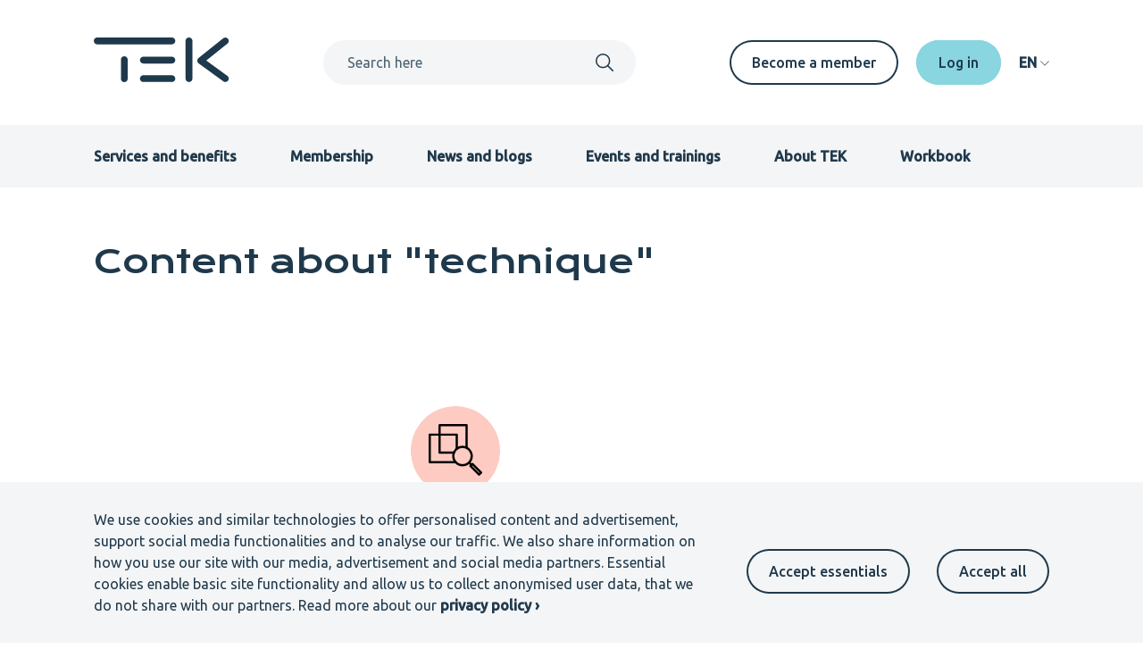

--- FILE ---
content_type: text/html; charset=UTF-8
request_url: https://www.tek.fi/en/keywords/technique
body_size: 7537
content:
<!DOCTYPE html>
<html lang="en" dir="ltr" prefix="og: https://ogp.me/ns#">
  <head>
    <meta charset="utf-8" />
<script>var _paq = _paq || [];(function(){var u=(("https:" == document.location.protocol) ? "https://matomo.tek.fi/" : "http://matomo.tek.fi/");_paq.push(["setSiteId", "5"]);_paq.push(["setTrackerUrl", u+"matomo.php"]);_paq.push(["setDoNotTrack", 1]);if (!window.matomo_search_results_active) {_paq.push(["trackPageView"]);}_paq.push(["setIgnoreClasses", ["no-tracking","colorbox"]]);_paq.push(["enableLinkTracking"]);var d=document,g=d.createElement("script"),s=d.getElementsByTagName("script")[0];g.type="text/javascript";g.defer=true;g.async=true;g.src=u+"matomo.js";s.parentNode.insertBefore(g,s);})();</script>
<script>var _mtm = window._mtm = window._mtm || [];_mtm.push({"mtm.startTime": (new Date().getTime()), "event": "mtm.Start"});var d = document, g = d.createElement("script"), s = d.getElementsByTagName("script")[0];g.type = "text/javascript";g.async = true;g.src="https://matomo.tek.fi/js/container_dynK7ihC.js";s.parentNode.insertBefore(g, s);</script>
<link rel="canonical" href="https://www.tek.fi/en/keywords/technique" />
<meta property="og:site_name" content="TEK" />
<meta name="twitter:card" content="summary_large_image" />
<meta name="Generator" content="Drupal 11 (https://www.drupal.org)" />
<meta name="MobileOptimized" content="width" />
<meta name="HandheldFriendly" content="true" />
<meta name="viewport" content="width=device-width, initial-scale=1.0" />
<script src="/sites/default/files/eu_cookie_compliance/eu_cookie_compliance.script.js?t70dx9" defer></script>

      <title>Content for keyword | TEK</title>
      <link rel="icon" type="image/svg+xml" href="/favicon.svg?v=3">
      <link rel="icon" type="image/png" href="/favicon.png?v=3">
      <link rel="stylesheet" media="all" href="/sites/default/files/css/css_-9JhwbxhHyYb0zv0s_HdKQtdlAbcSV9FO6C1A3NVBx4.css?delta=0&amp;language=en&amp;theme=tek_theme&amp;include=eJxtzEsOgzAMRdENBbwkyzFPNI0To3xou_tKiM46uYMzuOqeE1i9DtTB0VwzGunFy83LzUG9gbY2D7FVnvIOmKy_QzksSVXQP-QoDaF_-kChKB1hIPN4oIB28ygWzoRXp6tr8W0avhAcPYo" />
<link rel="stylesheet" media="all" href="/sites/default/files/css/css_sQoxdPfzZefWKS1sy-bfHRfU4xleXXBSO2s9BKzbR3I.css?delta=1&amp;language=en&amp;theme=tek_theme&amp;include=eJxtzEsOgzAMRdENBbwkyzFPNI0To3xou_tKiM46uYMzuOqeE1i9DtTB0VwzGunFy83LzUG9gbY2D7FVnvIOmKy_QzksSVXQP-QoDaF_-kChKB1hIPN4oIB28ygWzoRXp6tr8W0avhAcPYo" />

      
    </head>
  <body >
    
        <a href="#main-content" class="visually-hidden focusable" role="button">
      Skip to main content
    </a>
    
      <div class="dialog-off-canvas-main-canvas" data-off-canvas-main-canvas>
    





  



<div  class="layout-container theme-alpha">
            


<header class="header">
  <div class="header__container">
    <div class="header__inner">
      <div class="header__top">
        <div class="header__branding">
          <a href="/en" title="Frontpage" aria-label="Frontpage" rel="home">
  <svg width="152" height="50" viewBox="0 0 152 50" fill="none" xmlns="http://www.w3.org/2000/svg">
  <path d="M147.34 49.8616C146.534 49.8621 145.75 49.6061 145.1 49.1308L117.491 29.0227C117.018 28.6778 116.63 28.2283 116.358 27.7092C116.087 27.19 115.939 26.6152 115.926 26.0294C115.913 25.4437 116.035 24.8629 116.283 24.3321C116.531 23.8013 116.898 23.3349 117.356 22.9692L144.965 0.898139C145.755 0.267407 146.763 -0.0237977 147.767 0.0885893C148.771 0.200976 149.69 0.707749 150.321 1.49742C150.952 2.28709 151.243 3.29498 151.13 4.29935C151.018 5.30373 150.511 6.22233 149.721 6.85306L126.01 25.8081L149.589 42.9778C150.24 43.4512 150.723 44.1182 150.971 44.8833C151.219 45.6484 151.218 46.4724 150.969 47.2371C150.72 48.0017 150.235 48.6679 149.584 49.1402C148.933 49.6124 148.149 49.8665 147.345 49.866" fill="currentColor"/>
  <path d="M87.5619 7.68085H3.74477C2.74582 7.664 1.7935 7.25535 1.09302 6.54296C0.39254 5.83057 0 4.87149 0 3.87241C0 2.87333 0.39254 1.91424 1.09302 1.20185C1.7935 0.489462 2.74582 0.0808086 3.74477 0.0639648H87.5619C88.5608 0.0808086 89.5132 0.489462 90.2136 1.20185C90.9141 1.91424 91.3066 2.87333 91.3066 3.87241C91.3066 4.87149 90.9141 5.83057 90.2136 6.54296C89.5132 7.25535 88.5608 7.664 87.5619 7.68085Z" fill="currentColor"/>
  <path d="M34.1841 50.0002C32.0804 50.0002 30.3762 48.3664 30.3762 46.3525V24.655C30.3762 22.6401 32.0804 21.0073 34.1841 21.0073C36.2878 21.0073 37.9931 22.6401 37.9931 24.655V46.3525C37.9931 48.3664 36.2878 50.0002 34.1841 50.0002Z" fill="currentColor"/>
  <path d="M106.636 49.8603C106.136 49.8605 105.641 49.7621 105.179 49.5708C104.717 49.3795 104.297 49.099 103.943 48.7453C103.59 48.3917 103.309 47.9719 103.118 47.5098C102.926 47.0478 102.828 46.5525 102.828 46.0524V3.8732C102.82 3.36766 102.912 2.86549 103.099 2.39596C103.287 1.92644 103.566 1.49895 103.921 1.13843C104.275 0.777909 104.698 0.491572 105.164 0.296117C105.63 0.100662 106.131 0 106.637 0C107.142 0 107.643 0.100662 108.109 0.296117C108.575 0.491572 108.998 0.777909 109.353 1.13843C109.707 1.49895 109.986 1.92644 110.174 2.39596C110.361 2.86549 110.454 3.36766 110.445 3.8732V46.0524C110.445 46.5526 110.347 47.0478 110.155 47.5099C109.964 47.972 109.683 48.3918 109.329 48.7454C108.976 49.099 108.556 49.3795 108.094 49.5708C107.632 49.7621 107.136 49.8605 106.636 49.8603Z" fill="currentColor"/>
  <path d="M87.562 29.1262H55.6447C55.1392 29.1347 54.637 29.0425 54.1674 28.855C53.6979 28.6674 53.2704 28.3882 52.9099 28.0337C52.5494 27.6792 52.2631 27.2565 52.0676 26.7902C51.8722 26.3239 51.7715 25.8234 51.7715 25.3178C51.7715 24.8122 51.8722 24.3116 52.0676 23.8453C52.2631 23.379 52.5494 22.9563 52.9099 22.6018C53.2704 22.2473 53.6979 21.9681 54.1674 21.7806C54.637 21.593 55.1392 21.5008 55.6447 21.5093H87.562C88.5609 21.5262 89.5132 21.9348 90.2137 22.6472C90.9142 23.3596 91.3067 24.3187 91.3067 25.3178C91.3067 26.3169 90.9142 27.2759 90.2137 27.9883C89.5132 28.7007 88.5609 29.1094 87.562 29.1262Z" fill="currentColor"/>
  <path d="M87.562 49.8601H55.6447C55.1392 49.8686 54.637 49.7764 54.1674 49.5889C53.6979 49.4013 53.2704 49.1221 52.9099 48.7676C52.5494 48.4131 52.2631 47.9904 52.0676 47.5241C51.8722 47.0578 51.7715 46.5573 51.7715 46.0517C51.7715 45.5461 51.8722 45.0455 52.0676 44.5792C52.2631 44.1129 52.5494 43.6902 52.9099 43.3357C53.2704 42.9812 53.6979 42.702 54.1674 42.5145C54.637 42.3269 55.1392 42.2347 55.6447 42.2432H87.562C88.5609 42.2601 89.5132 42.6687 90.2137 43.3811C90.9142 44.0935 91.3067 45.0526 91.3067 46.0517C91.3067 47.0507 90.9142 48.0098 90.2137 48.7222C89.5132 49.4346 88.5609 49.8433 87.562 49.8601Z" fill="currentColor"/>
</svg>
</a>
        </div>
        <div class="header__global-search">
          <div id="mobile-search-toggle" class="header__global-search-mobile-toggle" aria-hidden="true" role="button" aria-expanded="false" aria-label="Search toggle">
            <div id="search-open" aria-hidden="false" role="button" aria-label="Open search">
                <svg  class="icon" width="1em" height="1em"
              >
            <use xlink:href="/themes/custom/tek_theme/dist/icons.svg#search"></use>
  </svg>
            </div>
            <div id="search-close" aria-hidden="true" aria-label="Close search">
                <svg  class="icon" width="1em" height="1em"
              >
            <use xlink:href="/themes/custom/tek_theme/dist/icons.svg#x"></use>
  </svg>
            </div>
          </div>
          <div id="search-window" class="header__global-search-search" aria-hidden="false">
            <div class="views-exposed-form block">
              <form action="/en/search" method="get" id="custom-search-nav" accept-charset="UTF-8">
                <div class="js-form-item form-item">
                  <label for="custom-search" class="form-item__label">Search</label>
                  <input type="text" id="custom-search" name="search" value="" size="30" maxlength="128" class="form-text" placeholder="Search here">
                </div>
                <div class="form-actions js-form-wrapper form-wrapper">
                  <label class="search-submit-icon">
                    <input type="submit" id="custom-search-nav-input" value="Apply" class="button js-form-submit form-submit">
                      <svg  class="icon" width="1em" height="1em"
              >
            <use xlink:href="/themes/custom/tek_theme/dist/icons.svg#search"></use>
  </svg>
                  </label>
                </div>
              </form>
            </div>
            <div id="mobile-search-close" class="mobile-search-close" aria-hidden="true" tabindex="0">
                <svg  class="icon" width="1em" height="1em"
              >
            <use xlink:href="/themes/custom/tek_theme/dist/icons.svg#x"></use>
  </svg>
              Close search
            </div>
          </div>
        </div>
                  <div class="header__desktop-secondary-menu">
            
            <nav aria-labelledby="block-secondarymenuen-menu" id="block-secondarymenuen">
            
  <h2 class="visually-hidden" id="block-secondarymenuen-menu">Secondary menu EN</h2>
  

        


  
                  
    
<ul  class="menu">
          
<li  class="menu__item">
    <a  class="menu__link link"
        href="/en/membership/join-tek"
>
      Become a member
  </a>
</li>
  </ul>
  

  </nav>

            
            
    <div  class="tek-telia-strong-auth-login-form block" data-drupal-selector="tek-telia-strong-auth-login-form-2" id="block-tek-telia-strong-auth-login-header--2">
              
            
                  <form action="/en/keywords/technique" method="post" id="tek-telia-strong-auth-login-form--2" accept-charset="UTF-8">
  <input  data-drupal-selector="edit-tek-telia-strong-auth-client-login" type="submit" id="edit-tek-telia-strong-auth-client-login--2" name="op" value="Log in" class="button js-form-submit form-submit" />
<input  autocomplete="off" data-drupal-selector="form-wxyowssaol-bsujsp19xqfc9tdcjrmb17-q3nxtro4q" type="hidden" name="form_build_id" value="form-WxYOwSSAOL_BsujSP19XqfC9tDcjrMB17-Q3NxTRo4Q" />
<input  data-drupal-selector="edit-tek-telia-strong-auth-login-form-2" type="hidden" name="form_id" value="tek_telia_strong_auth_login_form" />

</form>

      </div>

          </div>
                <div class="header__desktop-language-switcher">
          
    <div  class="language-switcher-language-url block" id="block-tek-theme-languageswitcher" role="navigation">
              
            
                  

  <div class="language-switcher language-switcher-desktop" tabindex="0" aria-expanded="false" role="navigation">
    <div class="language-switcher--desktop-toggle">
      <span class="language-code">EN</span>
      <span class="language-label">Language</span>
        <svg  class="links icon" width="1em" height="1em"
              >
            <use xlink:href="/themes/custom/tek_theme/dist/icons.svg#arrow down simple"></use>
  </svg>
    </div>
    <div class="language-switcher--desktop-links" aria-labelledby="language-switcher">
      <ul class="language-switcher--desktop-links-wrapper">          <li hreflang="fi" data-drupal-link-system-path="keywords/technique">
          <a href="/fi/keywords/technique" class="language-link" hreflang="fi" data-drupal-link-system-path="keywords/technique">Suomeksi</a></li>          <li hreflang="en" data-drupal-link-system-path="keywords/technique" class="is-active">
          <a href="/en/keywords/technique" class="language-link is-active" hreflang="en" data-drupal-link-system-path="keywords/technique" aria-current="page">In English</a></li>          <li hreflang="sv" data-drupal-link-system-path="keywords/technique">
          <a href="/sv/keywords/technique" class="language-link" hreflang="sv" data-drupal-link-system-path="keywords/technique">På svenska</a></li></ul>
    </div>
  </div>
      </div>

        </div>
      </div>

      <div class="header__bottom">
        <div id="mobile-nav-toggle" class="header__mobile-toggle" role="navigation" tabindex="0" aria-label="Menu toggle">
          <div id="open" aria-hidden="false">
              <svg  class="icon" width="1em" height="1em"
              >
            <use xlink:href="/themes/custom/tek_theme/dist/icons.svg#menu"></use>
  </svg>
          </div>
          <div id="close" aria-hidden="true">
              <svg  class="icon" width="1em" height="1em"
              >
            <use xlink:href="/themes/custom/tek_theme/dist/icons.svg#x"></use>
  </svg>
          </div>
        </div>
        <div id="mobile-nav-wrapper" class="header__mobile-wrapper" aria-expanded="false" aria-labelledby="mobile-navigation" role="navigation">
          <div class="header_mobile-wrapper-grid">
                          <div class="header__menu">
                
                <nav aria-labelledby="block-primarymenuen-menu" id="block-primarymenuen">
            
  <h2 class="visually-hidden" id="block-primarymenuen-menu">Primary menu EN</h2>
  

        


  
                  
    
<ul  class="menu">
          
<li  class="menu__item">
    <a  class="menu__link link"
        href="/en/services-and-benefits"
>
      Services and benefits
  </a>
</li>
        
<li  class="menu__item">
    <a  class="menu__link link"
        href="/en/membership"
>
      Membership
  </a>
</li>
        
<li  class="menu__item">
    <a  class="menu__link link"
        href="/en/news-blogs"
>
      News and blogs
  </a>
</li>
        
<li  class="menu__item">
    <a  class="menu__link link"
        href="/en/events"
>
      Events and trainings
  </a>
</li>
        
<li  class="menu__item">
    <a  class="menu__link link"
        href="/en/about-tek"
>
      About TEK
  </a>
</li>
        
<li  class="menu__item">
    <a  class="menu__link link"
        href="/en/workbook"
>
      Workbook
  </a>
</li>
  </ul>
  

  </nav>

                
              </div>
            
            <div class="header__mobile-secondary-wrapper">
                              <div class="header__mobile-secondary-menu">
                    <svg  class="icon" width="1em" height="1em"
              >
            <use xlink:href="/themes/custom/tek_theme/dist/icons.svg#star"></use>
  </svg>
                  
                  <nav aria-labelledby="block-secondarymenuen-menu" id="block-secondarymenuen">
            
  <h2 class="visually-hidden" id="block-secondarymenuen-menu">Secondary menu EN</h2>
  

        


  
                  
    
<ul  class="menu">
          
<li  class="menu__item">
    <a  class="menu__link link"
        href="/en/membership/join-tek"
>
      Become a member
  </a>
</li>
  </ul>
  

  </nav>

                  
                </div>
                            <div class="header__mobile-log-buttons">
                  <svg  class="icon" width="1em" height="1em"
              >
            <use xlink:href="/themes/custom/tek_theme/dist/icons.svg#lock"></use>
  </svg>
                                  
    <div  class="tek-telia-strong-auth-login-form block" data-drupal-selector="tek-telia-strong-auth-login-form-2" id="block-tek-telia-strong-auth-login-header--2">
              
            
                  <form action="/en/keywords/technique" method="post" id="tek-telia-strong-auth-login-form--2" accept-charset="UTF-8">
  <input  data-drupal-selector="edit-tek-telia-strong-auth-client-login" type="submit" id="edit-tek-telia-strong-auth-client-login--2" name="op" value="Log in" class="button js-form-submit form-submit" />
<input  autocomplete="off" data-drupal-selector="form-wxyowssaol-bsujsp19xqfc9tdcjrmb17-q3nxtro4q" type="hidden" name="form_build_id" value="form-WxYOwSSAOL_BsujSP19XqfC9tDcjrMB17-Q3NxTRo4Q" />
<input  data-drupal-selector="edit-tek-telia-strong-auth-login-form-2" type="hidden" name="form_id" value="tek_telia_strong_auth_login_form" />

</form>

      </div>

                              </div>
              <div class="header__mobile-language-switcher">
                  <svg  class="icon" width="1em" height="1em"
              >
            <use xlink:href="/themes/custom/tek_theme/dist/icons.svg#communication"></use>
  </svg>
                
    <div  class="language-switcher-language-url block" id="block-tek-theme-languageswitcher" role="navigation">
              
            
                  

  <div class="language-switcher language-switcher-desktop" tabindex="0" aria-expanded="false" role="navigation">
    <div class="language-switcher--desktop-toggle">
      <span class="language-code">EN</span>
      <span class="language-label">Language</span>
        <svg  class="links icon" width="1em" height="1em"
              >
            <use xlink:href="/themes/custom/tek_theme/dist/icons.svg#arrow down simple"></use>
  </svg>
    </div>
    <div class="language-switcher--desktop-links" aria-labelledby="language-switcher">
      <ul class="language-switcher--desktop-links-wrapper">          <li hreflang="fi" data-drupal-link-system-path="keywords/technique">
          <a href="/fi/keywords/technique" class="language-link" hreflang="fi" data-drupal-link-system-path="keywords/technique">Suomeksi</a></li>          <li hreflang="en" data-drupal-link-system-path="keywords/technique" class="is-active">
          <a href="/en/keywords/technique" class="language-link is-active" hreflang="en" data-drupal-link-system-path="keywords/technique" aria-current="page">In English</a></li>          <li hreflang="sv" data-drupal-link-system-path="keywords/technique">
          <a href="/sv/keywords/technique" class="language-link" hreflang="sv" data-drupal-link-system-path="keywords/technique">På svenska</a></li></ul>
    </div>
  </div>
      </div>

              </div>
            </div>
          </div>
        </div>
      </div>
    </div>
          
    <div  id="block-sitewidenotificationblock--2" class="block">
              
            
                  

      </div>

      </div>
</header>

    
                
    
    
    
    <div  class="main">
    <a id="main-content" tabindex="-1"></a>        <main  class="main-content">
                  <div class="region--hero">
    <div data-drupal-messages-fallback class="hidden"></div>

  </div>

          <div>
    
    <div  id="block-main-content" class="block">
              
            
                  <div class="views-element-container">
<div class="js-view-dom-id-14452860dcb5919df37d35b2a633894a9961c3aa55d039e5b0830bd32932538e">
  





  
  <div  class="container">
  <div  class="container__wide-short">    <div class="search-results_main-wrapper">
      
<h2 >
  Content about &quot;technique&quot;
</h2>
      <div class="search-results_search-input">
        
      </div>
      <div class="search-results_header" aria-hidden="true">
        
      </div>
      <div class="search-results_content">
        
      </div>
              <div class="search-results_no-results">
          <div class="container"><div class="container__full-content"><div class="no-results"><div class="no-results-img"><img src="/themes/custom/tek_theme/images/icons/icon-icons/large/research 60x60.svg"></div><div class="no-results-content"><h3>Sorry, no content matching your search</h3></div></div></div></div>
        </div>
          </div>
  </div>
  </div>
</div>
</div>

      </div>

  </div>

      </main>
  </div>
            
<footer class="footer">
  <div class="footer__wrapper">
    <div class="footer__inner">
      <div class="footer__logo">
        <a href="/en" title="Frontpage" aria-label="Frontpage" rel="home">
  <svg width="152" height="50" viewBox="0 0 152 50" fill="none" xmlns="http://www.w3.org/2000/svg">
  <path d="M147.34 49.8616C146.534 49.8621 145.75 49.6061 145.1 49.1308L117.491 29.0227C117.018 28.6778 116.63 28.2283 116.358 27.7092C116.087 27.19 115.939 26.6152 115.926 26.0294C115.913 25.4437 116.035 24.8629 116.283 24.3321C116.531 23.8013 116.898 23.3349 117.356 22.9692L144.965 0.898139C145.755 0.267407 146.763 -0.0237977 147.767 0.0885893C148.771 0.200976 149.69 0.707749 150.321 1.49742C150.952 2.28709 151.243 3.29498 151.13 4.29935C151.018 5.30373 150.511 6.22233 149.721 6.85306L126.01 25.8081L149.589 42.9778C150.24 43.4512 150.723 44.1182 150.971 44.8833C151.219 45.6484 151.218 46.4724 150.969 47.2371C150.72 48.0017 150.235 48.6679 149.584 49.1402C148.933 49.6124 148.149 49.8665 147.345 49.866" fill="currentColor"/>
  <path d="M87.5619 7.68085H3.74477C2.74582 7.664 1.7935 7.25535 1.09302 6.54296C0.39254 5.83057 0 4.87149 0 3.87241C0 2.87333 0.39254 1.91424 1.09302 1.20185C1.7935 0.489462 2.74582 0.0808086 3.74477 0.0639648H87.5619C88.5608 0.0808086 89.5132 0.489462 90.2136 1.20185C90.9141 1.91424 91.3066 2.87333 91.3066 3.87241C91.3066 4.87149 90.9141 5.83057 90.2136 6.54296C89.5132 7.25535 88.5608 7.664 87.5619 7.68085Z" fill="currentColor"/>
  <path d="M34.1841 50.0002C32.0804 50.0002 30.3762 48.3664 30.3762 46.3525V24.655C30.3762 22.6401 32.0804 21.0073 34.1841 21.0073C36.2878 21.0073 37.9931 22.6401 37.9931 24.655V46.3525C37.9931 48.3664 36.2878 50.0002 34.1841 50.0002Z" fill="currentColor"/>
  <path d="M106.636 49.8603C106.136 49.8605 105.641 49.7621 105.179 49.5708C104.717 49.3795 104.297 49.099 103.943 48.7453C103.59 48.3917 103.309 47.9719 103.118 47.5098C102.926 47.0478 102.828 46.5525 102.828 46.0524V3.8732C102.82 3.36766 102.912 2.86549 103.099 2.39596C103.287 1.92644 103.566 1.49895 103.921 1.13843C104.275 0.777909 104.698 0.491572 105.164 0.296117C105.63 0.100662 106.131 0 106.637 0C107.142 0 107.643 0.100662 108.109 0.296117C108.575 0.491572 108.998 0.777909 109.353 1.13843C109.707 1.49895 109.986 1.92644 110.174 2.39596C110.361 2.86549 110.454 3.36766 110.445 3.8732V46.0524C110.445 46.5526 110.347 47.0478 110.155 47.5099C109.964 47.972 109.683 48.3918 109.329 48.7454C108.976 49.099 108.556 49.3795 108.094 49.5708C107.632 49.7621 107.136 49.8605 106.636 49.8603Z" fill="currentColor"/>
  <path d="M87.562 29.1262H55.6447C55.1392 29.1347 54.637 29.0425 54.1674 28.855C53.6979 28.6674 53.2704 28.3882 52.9099 28.0337C52.5494 27.6792 52.2631 27.2565 52.0676 26.7902C51.8722 26.3239 51.7715 25.8234 51.7715 25.3178C51.7715 24.8122 51.8722 24.3116 52.0676 23.8453C52.2631 23.379 52.5494 22.9563 52.9099 22.6018C53.2704 22.2473 53.6979 21.9681 54.1674 21.7806C54.637 21.593 55.1392 21.5008 55.6447 21.5093H87.562C88.5609 21.5262 89.5132 21.9348 90.2137 22.6472C90.9142 23.3596 91.3067 24.3187 91.3067 25.3178C91.3067 26.3169 90.9142 27.2759 90.2137 27.9883C89.5132 28.7007 88.5609 29.1094 87.562 29.1262Z" fill="currentColor"/>
  <path d="M87.562 49.8601H55.6447C55.1392 49.8686 54.637 49.7764 54.1674 49.5889C53.6979 49.4013 53.2704 49.1221 52.9099 48.7676C52.5494 48.4131 52.2631 47.9904 52.0676 47.5241C51.8722 47.0578 51.7715 46.5573 51.7715 46.0517C51.7715 45.5461 51.8722 45.0455 52.0676 44.5792C52.2631 44.1129 52.5494 43.6902 52.9099 43.3357C53.2704 42.9812 53.6979 42.702 54.1674 42.5145C54.637 42.3269 55.1392 42.2347 55.6447 42.2432H87.562C88.5609 42.2601 89.5132 42.6687 90.2137 43.3811C90.9142 44.0935 91.3067 45.0526 91.3067 46.0517C91.3067 47.0507 90.9142 48.0098 90.2137 48.7222C89.5132 49.4346 88.5609 49.8433 87.562 49.8601Z" fill="currentColor"/>
</svg>
  <span>Powering your career</span>
</a>
      </div>
      <div class="footer__content">
        <div class="footer__content-menu">
          
          
    <div  id="block-footercontactdetailsen" class="block">
              
            
                  
  <div class="footer-contact-details_wrapper">
    <div class="footer-contact-details_contact-details">
      <p><strong>Tekniikan akateemiset TEK</strong></p>

<p>Ratavartijankatu 2<br />
00520 Helsinki</p>

<p><br />
<a class="icon-link" href="tel:+3589229121">(09) 229 121</a></p>

    </div>
    <div class="footer-contact-details_some-links">
      <span>Follow us</span>
      <div class="footer-contact-details_some-links-icons">
                  <a href="https://www.facebook.com/Tekniikan.akateemiset.TEK" aria-label="TEK in Facebook">
              <svg  class="icon" width="1em" height="1em"
              >
            <use xlink:href="/themes/custom/tek_theme/dist/icons.svg#facebook circle"></use>
  </svg>
          </a>
                          <a href="https://www.linkedin.com/company/the-finnish-association-of-graduate-engineers-tek?trk=biz-companies-cym" aria-label="TEK in LinkdIn">
              <svg  class="icon" width="1em" height="1em"
              >
            <use xlink:href="/themes/custom/tek_theme/dist/icons.svg#linkedin circle"></use>
  </svg>
          </a>
                          <a href="https://twitter.com/TEK_akateemiset" aria-label="TEK in Twitter">
              <svg  class="icon" width="1em" height="1em"
              >
            <use xlink:href="/themes/custom/tek_theme/dist/icons.svg#twitter circle"></use>
  </svg>
          </a>
                          <a href="https://www.instagram.com/tekniikanakateemiset/" aria-label="TEK in Instagram">
              <svg  class="icon" width="1em" height="1em"
              >
            <use xlink:href="/themes/custom/tek_theme/dist/icons.svg#instagram circle"></use>
  </svg>
          </a>
                      </div>
    </div>
  </div>

      </div>

          
        </div>
        <div class="footer__content-menu-big">
          
          <nav aria-labelledby="block-footerprimarymenuen-menu" id="block-footerprimarymenuen">
            
  <h2 class="visually-hidden" id="block-footerprimarymenuen-menu">Footer primary menu EN</h2>
  

        <div class="footer__content-menu-big-wrapper">
            <div class="footer__content-menu">
                  <a class="icon-link-footer" href="/en/services-and-benefits">
              <svg  class="icon" width="1em" height="1em"
              >
            <use xlink:href="/themes/custom/tek_theme/dist/icons.svg#arrow right"></use>
  </svg>
            Services and benefits
          </a>
                  <a class="icon-link-footer" href="/en/workbook">
              <svg  class="icon" width="1em" height="1em"
              >
            <use xlink:href="/themes/custom/tek_theme/dist/icons.svg#arrow right"></use>
  </svg>
            Workbook
          </a>
                  <a class="icon-link-footer" href="/en/about-tek/contact-information/tek-lounge">
              <svg  class="icon" width="1em" height="1em"
              >
            <use xlink:href="/themes/custom/tek_theme/dist/icons.svg#arrow right"></use>
  </svg>
            TEK Lounge
          </a>
                  <a class="icon-link-footer" href="/en/events">
              <svg  class="icon" width="1em" height="1em"
              >
            <use xlink:href="/themes/custom/tek_theme/dist/icons.svg#arrow right"></use>
  </svg>
            Events and trainings
          </a>
              </div>
                <div class="footer__content-menu">
                  <a class="icon-link-footer" href="/en/services-and-benefits/work-life-in-finland">
              <svg  class="icon" width="1em" height="1em"
              >
            <use xlink:href="/themes/custom/tek_theme/dist/icons.svg#arrow right"></use>
  </svg>
            Work life in Finland
          </a>
                  <a class="icon-link-footer" href="/en/news-blogs">
              <svg  class="icon" width="1em" height="1em"
              >
            <use xlink:href="/themes/custom/tek_theme/dist/icons.svg#arrow right"></use>
  </svg>
            News and blogs
          </a>
                  <a class="icon-link-footer" href="/en/membership">
              <svg  class="icon" width="1em" height="1em"
              >
            <use xlink:href="/themes/custom/tek_theme/dist/icons.svg#arrow right"></use>
  </svg>
            Membership
          </a>
                  <a class="icon-link-footer" href="/en/about-tek">
              <svg  class="icon" width="1em" height="1em"
              >
            <use xlink:href="/themes/custom/tek_theme/dist/icons.svg#arrow right"></use>
  </svg>
            About TEK
          </a>
                  <a class="icon-link-footer" href="https://login.admincontrol.net">
              <svg  class="icon" width="1em" height="1em"
              >
            <use xlink:href="/themes/custom/tek_theme/dist/icons.svg#arrow right"></use>
  </svg>
            Extranet
          </a>
              </div>
      </div>

  </nav>

          
        </div>
        <div class="footer__content-menu footer__content-menu-buttons">
                      
    <div  class="tek-telia-strong-auth-login-form block" data-drupal-selector="tek-telia-strong-auth-login-form-4" id="block-tek-telia-strong-auth-login-footer--2">
              
            
                  <form action="/en/keywords/technique" method="post" id="tek-telia-strong-auth-login-form--4" accept-charset="UTF-8">
  <input  data-drupal-selector="edit-tek-telia-strong-auth-client-login" type="submit" id="edit-tek-telia-strong-auth-client-login--4" name="op" value="Log in" class="button js-form-submit form-submit" />
<input  autocomplete="off" data-drupal-selector="form-juqtoxvbole8hjbs18s-uvalvlpgba2chs0xrzofvms" type="hidden" name="form_build_id" value="form-JuQtOXvBoLE8HJBs18s-UVaLVLPgBA2CHs0xrZoFVMs" />
<input  data-drupal-selector="edit-tek-telia-strong-auth-login-form-4" type="hidden" name="form_id" value="tek_telia_strong_auth_login_form" />

</form>

      </div>

                    
          <nav aria-labelledby="block-secondarymenuen-footer-menu" id="block-secondarymenuen-footer">
            
  <h2 class="visually-hidden" id="block-secondarymenuen-footer-menu">Secondary menu EN</h2>
  

        


  
                  
    
<ul  class="menu">
          
<li  class="menu__item">
    <a  class="menu__link link"
        href="/en/membership/join-tek"
>
      Become a member
  </a>
</li>
  </ul>
  

  </nav>

          
        </div>
      </div>
      <div class="footer__secondary-wrapper">
        <div class="footer__secondary-menu">
          
          <nav aria-labelledby="block-footersecondarymenuen-menu" id="block-footersecondarymenuen">
            
  <h2 class="visually-hidden" id="block-footersecondarymenuen-menu">Footer secondary menu EN</h2>
  

        


  
                  
    
<ul  class="menu">
          
<li  class="menu__item">
    <a  class="menu__link link"
        href="/en/cookie-policy"
>
      Cookie settings
  </a>
</li>
        
<li  class="menu__item">
    <a  class="menu__link link"
        href="/en/about-tek/data-protection"
>
      Data protection
  </a>
</li>
        
<li  class="menu__item">
    <a  class="menu__link link"
        href="/en/contact-us"
>
      Contact us
  </a>
</li>
        
<li  class="menu__item">
    <a  class="menu__link link"
        href="/en/whistleblower-channel"
>
      Whistleblower channel
  </a>
</li>
  </ul>
  

  </nav>

          
        </div>
        <div class="footer__language-switcher">
          
    <div  class="language-switcher-language-url block" id="block-language-switcher-footer" role="navigation">
              
            
                  

  <div class="language-switcher language-switcher-desktop" tabindex="0" aria-expanded="false" role="navigation">
    <div class="language-switcher--desktop-toggle">
      <span class="language-code">EN</span>
      <span class="language-label">Language</span>
        <svg  class="links icon" width="1em" height="1em"
              >
            <use xlink:href="/themes/custom/tek_theme/dist/icons.svg#arrow down simple"></use>
  </svg>
    </div>
    <div class="language-switcher--desktop-links" aria-labelledby="language-switcher">
      <ul class="language-switcher--desktop-links-wrapper">          <li hreflang="fi" data-drupal-link-system-path="keywords/technique">
          <a href="/fi/keywords/technique" class="language-link" hreflang="fi" data-drupal-link-system-path="keywords/technique">Suomeksi</a></li>          <li hreflang="en" data-drupal-link-system-path="keywords/technique" class="is-active">
          <a href="/en/keywords/technique" class="language-link is-active" hreflang="en" data-drupal-link-system-path="keywords/technique" aria-current="page">In English</a></li>          <li hreflang="sv" data-drupal-link-system-path="keywords/technique">
          <a href="/sv/keywords/technique" class="language-link" hreflang="sv" data-drupal-link-system-path="keywords/technique">På svenska</a></li></ul>
    </div>
  </div>
      </div>

        </div>
      </div>
    </div>
  </div>
  
</footer>

      </div>

  </div>

    
    <script type="application/json" data-drupal-selector="drupal-settings-json">{"path":{"baseUrl":"\/","pathPrefix":"en\/","currentPath":"keywords\/technique","currentPathIsAdmin":false,"isFront":false,"currentLanguage":"en"},"pluralDelimiter":"\u0003","suppressDeprecationErrors":true,"ajaxPageState":{"libraries":"[base64]","theme":"tek_theme","theme_token":null},"ajaxTrustedUrl":{"form_action_p_pvdeGsVG5zNF_XLGPTvYSKCf43t8qZYSwcfZl2uzM":true,"\/en\/search":true},"cookieContentBlocker":{"consentAwareness":{"accepted":{"event":{"name":"","selector":""},"cookie":{"operator":"c","name":"tek-cookie-agreed","value":"2"}},"declined":{"event":{"name":"","selector":""},"cookie":{"operator":"c","name":"tek-cookie-agreed","value":"0"}},"change":{"event":{"name":"","selector":""}}},"categories":[]},"matomo":{"disableCookies":false,"trackMailto":true},"tek_sitewide_notification":{"message":"\u003Cp\u003E\u003Ca href=\u0022https:\/\/www.tek.fi\/en\/about-tek\/contact-information#target-accordion-18740\u0022\u003EOur services and Pasila Lounge will close at 12.00 noon on Wed 14 January. Read more\u003C\/a\u003E\u003C\/p\u003E","notification_id":"6965ec35cc374","color":"var(--c-accent-innovation-60)"},"service_entry_ids":{"palkkanosturi":"40","memberplus_login":"42","tekfi_login":"41","foorumi":"43","itsenainen_valmennus":"27","jasenilta":"28","mentorointi":"29","muu":"30","ohjattu_valmennus":"31","teemailta":"32","tek_academy":"33","tek_talks":"34","tuokio":"35","member_details_checked":"29","member_details_checked_contact":"46\n","member_details_checked_employment":"47\n"},"eu_cookie_compliance":{"cookie_policy_version":"1.0.0","popup_enabled":true,"popup_agreed_enabled":false,"popup_hide_agreed":false,"popup_clicking_confirmation":false,"popup_scrolling_confirmation":false,"popup_html_info":"\u003Cdiv class=\u0022main\u0022\u003E\n  \u003Cdiv role=\u0022alertdialog\u0022 aria-labelledby=\u0022popup-text\u0022 \u003E\n    \u003Cdiv class=\u0022popup-content info eu-cookie-compliance-content\u0022\u003E\n      \u003Cdiv id=\u0022popup-text\u0022 class=\u0022eu-cookie-compliance-message\u0022\u003E\n        \u003Cp\u003EWe use cookies and similar technologies to offer personalised content and advertisement, support social media functionalities and to analyse our traffic. We also share information on how you use our site with our media, advertisement and social media partners. Essential cookies enable basic site functionality and allow us to collect anonymised user data, that we do not share with our partners. Read more about our \u003Ca href=\u0022\/node\/2269\u0022 rel=\u0022nofollow\u0022\u003Eprivacy policy \u203a\u003C\/a\u003E\u003C\/p\u003E\n              \u003C\/div\u003E\n\n      \n      \n      \u003Cdiv class=\u0022eu-cookie-compliance-buttons-wrapper\u0022\u003E\n        \u003Cspan id=\u0022privacy-policy-custom-status\u0022\u003E\u003C\/span\u003E\n        \u003Cdiv id=\u0022popup-buttons\u0022 class=\u0022eu-cookie-compliance-buttons\u0022\u003E\n                      \n            \u003Ca tabindex=\u00220\u0022 type=\u0022button\u0022 class=\u0022decline-button eu-cookie-compliance-default-button button\u0022\u003EAccept essentials\u003C\/a\u003E\n                    \u003Ca tabindex=\u00220\u0022 type=\u0022button\u0022 class=\u0022agree-button eu-cookie-compliance-secondary-button button\u0022\u003EAccept all\u003C\/a\u003E\n        \u003C\/div\u003E\n      \u003C\/div\u003E\n    \u003C\/div\u003E\n  \u003C\/div\u003E\n\u003C\/div\u003E","use_mobile_message":false,"mobile_popup_html_info":"\u003Cdiv class=\u0022main\u0022\u003E\n  \u003Cdiv role=\u0022alertdialog\u0022 aria-labelledby=\u0022popup-text\u0022 \u003E\n    \u003Cdiv class=\u0022popup-content info eu-cookie-compliance-content\u0022\u003E\n      \u003Cdiv id=\u0022popup-text\u0022 class=\u0022eu-cookie-compliance-message\u0022\u003E\n        \n              \u003C\/div\u003E\n\n      \n      \n      \u003Cdiv class=\u0022eu-cookie-compliance-buttons-wrapper\u0022\u003E\n        \u003Cspan id=\u0022privacy-policy-custom-status\u0022\u003E\u003C\/span\u003E\n        \u003Cdiv id=\u0022popup-buttons\u0022 class=\u0022eu-cookie-compliance-buttons\u0022\u003E\n                      \n            \u003Ca tabindex=\u00220\u0022 type=\u0022button\u0022 class=\u0022decline-button eu-cookie-compliance-default-button button\u0022\u003EAccept essentials\u003C\/a\u003E\n                    \u003Ca tabindex=\u00220\u0022 type=\u0022button\u0022 class=\u0022agree-button eu-cookie-compliance-secondary-button button\u0022\u003EAccept all\u003C\/a\u003E\n        \u003C\/div\u003E\n      \u003C\/div\u003E\n    \u003C\/div\u003E\n  \u003C\/div\u003E\n\u003C\/div\u003E","mobile_breakpoint":768,"popup_html_agreed":false,"popup_use_bare_css":true,"popup_height":"auto","popup_width":"100%","popup_delay":0,"popup_link":"\/en\/cookie-policy","popup_link_new_window":false,"popup_position":false,"fixed_top_position":true,"popup_language":"en","store_consent":false,"better_support_for_screen_readers":true,"cookie_name":"tek-cookie-agreed","reload_page":false,"domain":"","domain_all_sites":false,"popup_eu_only":false,"popup_eu_only_js":false,"cookie_lifetime":365,"cookie_session":0,"set_cookie_session_zero_on_disagree":0,"disagree_do_not_show_popup":false,"method":"opt_in","automatic_cookies_removal":true,"allowed_cookies":"","withdraw_markup":"\u003Cdiv class=\u0022main\u0022\u003E\n  \u003Cdiv role=\u0022alertdialog\u0022 aria-labelledby=\u0022popup-text\u0022 class=\u0022eu-cookie-withdraw-banner\u0022\u003E\n    \u003Cdiv class=\u0022popup-content info eu-cookie-compliance-content\u0022\u003E\n      \u003Cdiv id=\u0022popup-text\u0022 class=\u0022eu-cookie-compliance-message\u0022\u003E\n        \u003Cp\u003EWe use cookies and similar technologies to offer personalised content and advertisement, support social media functionalities and to analyse our traffic. We also share information on how you use our site with our media, advertisement and social media partners. Essential cookies enable basic site functionality and allow us to collect anonymised user data, that we do not share with our partners. Read more about our \u003Ca href=\u0022\/node\/2269\u0022 rel=\u0022nofollow\u0022\u003Eprivacy policy \u203a\u003C\/a\u003E\u003C\/p\u003E\n      \u003C\/div\u003E\n      \u003Cdiv class=\u0022eu-cookie-compliance-buttons-wrapper\u0022\u003E\n        \u003Cspan id=\u0022privacy-policy-custom-status\u0022\u003E\u003C\/span\u003E\n        \u003Cdiv id=\u0022popup-buttons\u0022 class=\u0022eu-cookie-compliance-buttons\u0022\u003E\n          \u003Ca type=\u0022button\u0022 class=\u0022eu-cookie-withdraw-button button\u0022\u003EAccept essentials\u003C\/a\u003E\n          \u003Ca type=\u0022button\u0022 class=\u0022agree-button eu-cookie-compliance-secondary-button button\u0022\u003EAccept all\u003C\/a\u003E\n        \u003C\/div\u003E\n      \u003C\/div\u003E\n    \u003C\/div\u003E\n  \u003C\/div\u003E\n\u003C\/div\u003E","withdraw_enabled":true,"reload_options":0,"reload_routes_list":"","withdraw_button_on_info_popup":false,"cookie_categories":[],"cookie_categories_details":[],"enable_save_preferences_button":true,"cookie_value_disagreed":"0","cookie_value_agreed_show_thank_you":"1","cookie_value_agreed":"2","containing_element":"body","settings_tab_enabled":true,"olivero_primary_button_classes":"","olivero_secondary_button_classes":"","close_button_action":"close_banner","open_by_default":true,"modules_allow_popup":true,"hide_the_banner":false,"geoip_match":true,"unverified_scripts":["https:\/\/matomo.tek.fi\/js\/container_dynK7ihC.js","\/sites\/default\/files\/google_tag\/tek_default\/google_tag.script.js"]},"viewsAjaxHistory":{"renderPageItem":0,"initialExposedInput":{"views_dom_id:14452860dcb5919df37d35b2a633894a9961c3aa55d039e5b0830bd32932538e":null}},"views":{"ajax_path":"\/en\/views\/ajax","ajaxViews":{"views_dom_id:14452860dcb5919df37d35b2a633894a9961c3aa55d039e5b0830bd32932538e":{"view_name":"keywords","view_display_id":"keyword","view_args":"technique","view_path":"\/keywords\/technique","view_base_path":"keywords","view_dom_id":"14452860dcb5919df37d35b2a633894a9961c3aa55d039e5b0830bd32932538e","pager_element":0}}},"csp":{"nonce":"hoyVmHLX8Or8tSLyCurGpA"},"user":{"uid":0,"permissionsHash":"3f82f8a22a2dd927cdeab3495fef91b3ad3139b086cc4ebd9e31bc326be1bde5"}}</script>
<script src="/core/assets/vendor/jquery/jquery.min.js?v=4.0.0-beta.2"></script>
<script src="/core/assets/vendor/once/once.min.js?v=1.0.1"></script>
<script src="/core/misc/drupalSettingsLoader.js?v=11.2.3"></script>
<script src="/core/misc/drupal.js?v=11.2.3"></script>
<script src="/core/misc/drupal.init.js?v=11.2.3"></script>
<script src="/themes/custom/tek_theme/../../../core/assets/vendor/loadjs/loadjs.min.js?t84yaz"></script>
<script src="/core/assets/vendor/tabbable/index.umd.min.js?v=6.2.0"></script>
<script src="https://cdn.jsdelivr.net/npm/js-cookie@3.0.5/dist/js.cookie.min.js"></script>
<script src="/modules/contrib/cookie_content_blocker/js/cookieContentBlocker.js?t84yaz"></script>
<script src="/modules/contrib/eu_cookie_compliance/js/eu_cookie_compliance.min.js?t84yaz"></script>
<script src="/modules/contrib/matomo/js/matomo.js?v=11.2.3"></script>
<script src="/modules/custom/tek_sitewide_notification/js/tek_sitewide_notification.js?t84yaz"></script>
<script src="/themes/custom/tek_theme/dist/js/02-molecules/language-switcher/language-switcher.js?t84yaz"></script>
<script src="/themes/custom/tek_theme/dist/js/03-organisms/search-results/search-results.js?t84yaz"></script>
<script src="/themes/custom/tek_theme/dist/js/03-organisms/site/site-header/site-header.js?t84yaz"></script>
<script src="/themes/custom/tek_theme/dist/js/03-organisms/privacy-policy/privacy-policy.js?t84yaz"></script>
<script src="/core/misc/jquery.form.js?v=4.3.0"></script>
<script src="/core/misc/progress.js?v=11.2.3"></script>
<script src="/core/assets/vendor/loadjs/loadjs.min.js?v=4.3.0"></script>
<script src="/core/misc/debounce.js?v=11.2.3"></script>
<script src="/core/misc/announce.js?v=11.2.3"></script>
<script src="/core/misc/message.js?v=11.2.3"></script>
<script src="/core/misc/ajax.js?v=11.2.3"></script>
<script src="/core/modules/views/js/base.js?v=11.2.3"></script>
<script src="/core/modules/views/js/ajax_view.js?v=11.2.3"></script>
<script src="/modules/contrib/views_ajax_history/js/views_ajax_history.js?t84yaz"></script>

  </body>
</html>


--- FILE ---
content_type: application/javascript
request_url: https://www.tek.fi/sites/default/files/eu_cookie_compliance/eu_cookie_compliance.script.js?t70dx9
body_size: 811
content:
  window.euCookieComplianceLoadScripts = function(category) {
    const unverifiedScripts = drupalSettings.eu_cookie_compliance.unverified_scripts;
    const scriptList = [{"src":"https://matomo.tek.fi/js/container_dynK7ihC.js","loadByBehavior":false,"attachName":null},{"src":"/sites/default/files/google_tag/tek_default/google_tag.script.js","loadByBehavior":false,"attachName":null}];

    scriptList.forEach(({src, loadByBehavior, attachName}) => {
      if (!unverifiedScripts.includes(src)) {
        const tag = document.createElement("script");
        tag.src = decodeURI(src);
        if (loadByBehavior && attachName) {
          const intervalId = setInterval(() => {
            if (Drupal.behaviors[attachName]) {
              Drupal.behaviors[attachName].attach(document, drupalSettings);
              clearInterval(intervalId);
            }
          }, 100);
        }
        document.body.appendChild(tag);
      }
    });
  }

--- FILE ---
content_type: application/javascript
request_url: https://www.tek.fi/modules/custom/tek_sitewide_notification/js/tek_sitewide_notification.js?t84yaz
body_size: 246
content:
(function (Drupal) {
  Drupal.behaviors.tekSitewideNotification = {
    attach: function (context, settings) {
      const sitewideNotification = document.getElementById("sitewide-notification-wrapper");
      // If sitewide notification is set, prevent horizontal overflow.
      if (settings.tek_sitewide_notification?.message !== "" || sitewideNotification) {
        document.documentElement.className += " prevent-x-overflow";
        document.body.className += " prevent-x-overflow";
      }
      const closeButton = document.getElementById("hide-notification");
      const hideNotification = () => {
        sitewideNotification.classList.add("hide-notification");
        const now = new Date();
        const weekFromNow = new Date(now.getTime() + 7 * 24 * 60 * 60 * 1000);
        document.cookie = `notification_id=${settings.tek_sitewide_notification.notification_id}; expires=${weekFromNow.toUTCString()}; path=/`;
      }
      if (closeButton) {
        closeButton.addEventListener("click", hideNotification);
      }
    }
  };
})(Drupal);


--- FILE ---
content_type: application/javascript
request_url: https://www.tek.fi/themes/custom/tek_theme/dist/js/03-organisms/search-results/search-results.js?t84yaz
body_size: 816
content:
"use strict";Drupal.behaviors.searchResults={attach:function attach(a){var b=function(a,b){0<a.value.length&&b.setAttribute("aria-hidden",!1)},c=function(a,b){0<a.value.length&&(b.setAttribute("aria-hidden",!0),a.value="")},d=function(){var d=a.getElementsByClassName("search-results_search-input")[0],e=d.querySelector(".search-reset"),f=a.querySelector("[data-drupal-selector=\"edit-search\"]");(e||f)&&(b(f,e),f.addEventListener("input",function(){b(f,e)},!1),e.addEventListener("click",function(){c(f,e)},!1))},e=function(){var a=document.getElementById("search-term"),b=document.getElementsByClassName("search-results_header")[0],c=new URLSearchParams(window.location.search);return c.get("search")?void(0===c.get("search").length?b.setAttribute("aria-hidden",!0):0<c.get("search").length&&b.setAttribute("aria-hidden",!1),a.innerText=c.get("search")):void b.setAttribute("aria-hidden",!0)};a instanceof Document&&function init(){d(),e()}()}};

--- FILE ---
content_type: image/svg+xml
request_url: https://www.tek.fi/themes/custom/tek_theme/images/icons/icon-icons/large/research%2060x60.svg
body_size: 246
content:
<svg width="61" height="59" viewBox="0 0 61 59" fill="none" xmlns="http://www.w3.org/2000/svg">
<path d="M28.7871 32.6414H12.5324V12.0916V1.26514H43.267V27.0896" stroke="currentColor" stroke-width="2.5" stroke-linecap="round" stroke-linejoin="round"/>
<path d="M31.9894 28.2978V12.0916H12.5325H1.26514V43.4679H30.705" stroke="currentColor" stroke-width="2.5" stroke-linecap="round" stroke-linejoin="round"/>
<path d="M38.5693 47.0031C44.3725 47.0031 49.0769 42.2987 49.0769 36.4956C49.0769 30.6924 44.3725 25.988 38.5693 25.988C32.7662 25.988 28.0618 30.6924 28.0618 36.4956C28.0618 42.2987 32.7662 47.0031 38.5693 47.0031Z" stroke="currentColor" stroke-width="2.5" stroke-linecap="round" stroke-linejoin="round"/>
<path d="M49.9805 45.5564L47.6303 47.9066L57.3847 57.661L59.7349 55.3108L49.9805 45.5564Z" stroke="currentColor" stroke-width="2.5" stroke-linecap="round" stroke-linejoin="round"/>
<path d="M46.1155 44.0417L48.2043 46.1305" stroke="currentColor" stroke-width="2.5" stroke-linecap="round" stroke-linejoin="round"/>
</svg>